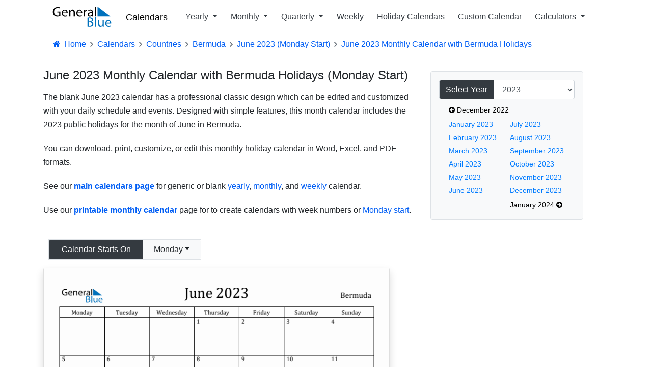

--- FILE ---
content_type: text/html; charset=utf-8
request_url: https://www.generalblue.com/calendar/bermuda/june-2023-monday-start/monthly-calendar
body_size: 11890
content:
<!DOCTYPE html>
<html lang="en">
<head>
    <meta charset="UTF-8">
    
    

        <script type="text/javascript">
            (function (c,l,a,r,i,t,y) {
                c[a] = c[a] || function () { (c[a].q = c[a].q || []).push(arguments) };
                t = l.createElement(r); t.async = 1; t.src = "https://www.clarity.ms/tag/" + i;
                y = l.getElementsByTagName(r)[0]; y.parentNode.insertBefore(t, y);
            })(window, document, "clarity", "script", "mda98jj8ml");
        </script>


        <script async src="https://www.googletagmanager.com/gtag/js?id=G-LJMPF60XFQ"></script>

        <script>
                window.dataLayer = window.dataLayer || [];
            function gtag() { dataLayer.push(arguments); }
            gtag('js', new Date());
            gtag('config', 'G-LJMPF60XFQ');
        </script>


    
    <meta charset="utf-8" />
    <meta name="viewport" content="width=device-width, initial-scale=1.0" />

    
    
        <link rel="preload" href="/js/vendor-pri.min.js?v=eRABhmIG-PvaOsFMm20ZdyHUP-jKOkyggfLvbD1CYtg" as="script">
        <script async src="https://pagead2.googlesyndication.com/pagead/js/adsbygoogle.js" crossorigin="anonymous"></script>

    

    <title>June 2023 Monthly Calendar with Bermuda Holidays (Monday Start)</title>
        <meta name="description" content="Free June 2023 monthly calendar template with Bermuda holidays. You can download or print this Monday start calendar in PDF, Excel, or Word format.">

    <link rel="canonical" href="https://www.generalblue.com/calendar/bermuda/june-2023-monday-start/monthly-calendar" />

        <meta property="og:url" content="https://www.generalblue.com/calendar/bermuda/june-2023-monday-start/monthly-calendar" />
        <meta property="og:type" content="website" />
        <meta property="og:title" content="June 2023 Monthly Calendar with Bermuda Holidays (Monday Start)" />
        <meta property="og:description" content="Free June 2023 monthly calendar template with Bermuda holidays. You can download or print this Monday start calendar in PDF, Excel, or Word format." />
        <meta property="og:image" content="https://www.generalblue.com/calendar/images/2023-06-june-calendar-monday-start-en-bm-1188x918.png?ogimage=true" />

    
    
        <link rel="stylesheet" href="/css/styles.min.css?v=TYS_3ApP51ixzYSFSsJWzB0nVKYFDmhWwhiFDgCNJAs" />
    

    <link href="https://cdnjs.cloudflare.com/ajax/libs/bootstrap-icons/1.5.0/font/bootstrap-icons.min.css" rel="stylesheet">

    <link rel="apple-touch-icon" sizes="180x180" href="/apple-touch-icon-180x180.png?v=cF9be5q8Pjj_-iTYtfnX1efqN0VIC6dzBbyL97LpHo4">
<link rel="manifest" href="/site.webmanifest?v=ukJ8DvoyfQVGJLVehrLbGnnu3Z6xtOOkDm7E_H8zKD4">
<link rel="mask-icon" href="/safari-pinned-tab.svg?v=9Rc-GU7N2bHdZvbAzk5S1_CD2_mUUeoDOQK76G68U9I" color="#5b95d5">
<link rel="icon" type="image/svg+xml" href="/favicon.svg?v=Ju__wTQfa7a_YIc9YBD8uLC8iAvY3dFeMncK4KBLjqM" sizes="any">
<link rel="icon" type="image/png" sizes="48x48" href="/favicon-48x48.png?v=wf2m55iX919JKM7CYqXCR0IsKhAIoiB64_PpFbALHlw">
<link rel="icon" type="image/png" sizes="32x32" href="/favicon-32x32.png?v=6pmBoJm5LZ83yV0fjXWojtICNXEmIvU4OwWTJ0RRopY">
<link rel="icon" type="image/png" sizes="16x16" href="/favicon-16x16.png?v=Pgq8a40N5IWdXZRhQh2osZS79e_HmTcqDeUGAgAS-jI">
<link rel="icon" type="image/png" sizes="48x48" href="/favicon.ico?v=OHgyJvYxrQQbVLlvaNB1AY_J-GVI69V7nJb2VMCvQV4">
<meta name="apple-mobile-web-app-title" content="General Blue">
<meta name="application-name" content="General Blue">
<meta name="msapplication-TileColor" content="#f2f2f2">
<meta name="theme-color" content="#ffffff"> 

    
    

</head>
<body>
    <header>
        <div class="container">
            <nav class="navbar navbar-expand-lg navbar-toggleable-lg navbar-light bg-white">
    <a class="navbar-brand text-nowrap" style="vertical-align:middle;" title="General Blue Corporation" href="/">
        <img src="/images/generalblue.svg" alt="General Blue" height="40" width="120" />
    </a>
    <a class="ml-auto" href="/calendar" style="font-size:1.15rem;font-weight:500;padding-left:10px;padding-right:6px;color:black;">Calendars</a>

    <button style="font-size:18px;" class="navbar-toggler" type="button" data-toggle="collapse" data-target=".navbar-collapse" aria-controls="navbarSupportedContent"
            aria-expanded="false" aria-label="Toggle navigation">
        <span class="navbar-toggler-icon"></span>
    </button>
    <div class="navbar-collapse collapse pl-3">
        <ul class="navbar-nav mr-auto">
            <li class="nav-item dropdown">
                <a class="nav-link text-dark dropdown-toggle" id="navbarYearly" role="button" data-toggle="dropdown" aria-haspopup="true" aria-expanded="false">
                    Yearly
                </a>
                <div class="dropdown-menu" aria-labelledby="navbarYearly">
                    <a class="dropdown-item" href="/calendar/2026" title="2026 yearly calendars">2026 Yearly Calendars</a>
                    <a class="dropdown-item" href="/calendar/2027" title="2027 yearly calendars">2027 Yearly Calendars</a>
                    <a class="dropdown-item" href="/calendar/2028" title="2028 yearly calendars">2028 Yearly Calendars</a>
                    <a class="dropdown-item" href="/calendar/2029" title="2029 yearly calendars">2029 Yearly Calendars</a>
                    <hr />
                    <a class="dropdown-item" href="/calendar/2026-monday-start" title="2026 yearly calendar templates with Monday start"> 2026 Calendars with Monday Start</a>
                    <a class="dropdown-item" href="/calendar/2027-monday-start" title="2027 yearly calendar templates with Monday start">2027 Calendars with Monday Start</a>
                    <a class="dropdown-item" href="/calendar/2028-monday-start" title="2028 yearly calendar templates with Monday start">2028 Calendars with Monday Start</a>
                </div>
            </li>
            <li class="nav-item dropdown">
                <a class="nav-link text-dark dropdown-toggle" id="navbarMonthly" role="button" data-toggle="dropdown" aria-haspopup="true" aria-expanded="false">
                    Monthly
                </a>
                <div class="dropdown-menu" aria-labelledby="navbarMonthly">

                    <a class="dropdown-item" href="/calendar/january-2026" title="January 2026 Monthly Calendar in Excel, Word or PDF">January 2026 Calendars</a>
                    <a class="dropdown-item" href="/calendar/february-2026" title="February 2026 Monthly Calendar in Excel, Word or PDF">February 2026 Calendars</a>
                    <a class="dropdown-item" href="/calendar/march-2026" title="March 2026 Monthly Calendar in Excel, Word or PDF">March 2026 Calendars</a>
                    <hr />
                    <a class="dropdown-item" href="/calendar/january-2026-monday-start" title="January 2026 Monthly Calendar in Excel, Word or PDF, starting on Monday">Monday Start January 2026 Calendars</a>
                    <a class="dropdown-item" href="/calendar/february-2026-monday-start" title="February 2026 Monday Start Monthly Calendar in Excel, Word or PDF">Monday Start February 2026 Calendars</a>
                    <a class="dropdown-item" href="/calendar/march-2026-monday-start" title="March 2026 Monday Start Monthly Calendar in Excel, Word or PDF">Monday Start March 2026 Calendars</a>
                </div>
            </li>
            <li class="nav-item dropdown">
                <a class="nav-link text-dark dropdown-toggle" id="navbarQuarterly" role="button" data-toggle="dropdown" aria-haspopup="true" aria-expanded="false">
                    Quarterly
                </a>
                <div class="dropdown-menu" aria-labelledby="navbarQuarterly">

                        <a class="dropdown-item" href="/calendar/2026-q1-quarterly-calendar" title="2026 Quarter 1 Calendar in PDF, Word, and Excel">Q1 2026 Quarterly Calendars </a>
                        <a class="dropdown-item" href="/calendar/2026-q2-quarterly-calendar" title="2026 Quarter 2 Calendar in PDF, Word, and Excel">Q2 2026 Quarterly Calendars </a>
                        <a class="dropdown-item" href="/calendar/2026-q3-quarterly-calendar" title="2026 Quarter 3 Calendar in PDF, Word, and Excel">Q3 2026 Quarterly Calendars </a>
                        <a class="dropdown-item" href="/calendar/2026-q4-quarterly-calendar" title="2026 Quarter 4 Calendar in PDF, Word, and Excel">Q4 2026 Quarterly Calendars </a>
                    <hr />

                        <a class="dropdown-item" href="/calendar/2026-q1-quarterly-calendar-monday-start" title="Quarter 1 2026 Calendars with Monday start in PDF, Word, and Excel">Monday Start Q1 2026 Calendars </a>
                        <a class="dropdown-item" href="/calendar/2026-q2-quarterly-calendar-monday-start" title="Quarter 2 2026 Calendars with Monday start in PDF, Word, and Excel">Monday Start Q2 2026 Calendars </a>
                        <a class="dropdown-item" href="/calendar/2026-q3-quarterly-calendar-monday-start" title="Quarter 3 2026 Calendars with Monday start in PDF, Word, and Excel">Monday Start Q3 2026 Calendars </a>
                        <a class="dropdown-item" href="/calendar/2026-q4-quarterly-calendar-monday-start" title="Quarter 4 2026 Calendars with Monday start in PDF, Word, and Excel">Monday Start Q4 2026 Calendars </a>
                </div>
            </li>
            <li class="nav-item">
                <a class="nav-link text-dark" href="/free-printable-weekly-calendar-2026">Weekly</a>
            </li>
            <li class="nav-item">
                <a class="nav-link text-dark" href="/calendar/find-by-country">Holiday Calendars</a>
            </li>
            <li class="nav-item">
                <a class="nav-link text-dark" alt="Customize a calendar" href="/2026-calendar">Custom Calendar</a>
            </li>
            <li class="nav-item dropdown">
                <a class="nav-link text-dark dropdown-toggle" id="navbarCalculators" role="button" data-toggle="dropdown" aria-haspopup="true" aria-expanded="false">
                    Calculators
                </a>
                <div class="dropdown-menu" aria-labelledby="navbarCalculators">
                    <a class="dropdown-item" title="Plan meetings across multiple time zones with smart suggestions" href="/international-meeting-planner">International Meeting Planner</a>
                    <hr />
                    <a class="dropdown-item" title="Calculate your exact age in years, months, and days" href="/age-calculator">Age Calculator</a>
                    <a class="dropdown-item" title="Calculate age gap between two people" href="/age-difference-calculator">Age Difference Calculator</a>
                    <a class="dropdown-item" title="Calculate time since important dates and milestones" href="/anniversary-calculator">Anniversary Calculator</a>
                    <hr />
                    <a class="dropdown-item" title="Add or subtract days to any date" href="/add-or-subtract-days-calculator">Add/Subtract Days</a>
                    <a class="dropdown-item" title="Determine the number of days between two dates" href="/time-between-two-dates-calculator">Time Between Two Dates</a>
                    <a class="dropdown-item" title="Get the number of days until your next event or upcoming holiday" href="/how-many-days-until-calculator">Days Until Calculator</a>
                    <a class="dropdown-item" title="Find day of week for any date" href="/day-of-week-calculator">Day of Week Calculator</a>
                    <a class="dropdown-item" title="Find the ISO or US week number for any date" href="/week-number-calculator">Week Number Calculator</a>
                </div>
            </li>
        </ul>
    </div>
</nav>


        </div>
    </header>

    <div class="container">

        <main role="main">
            



<nav aria-label="breadcrumb">
    <ol vocab="https://schema.org" typeof="BreadcrumbList" class="breadcrumb breadcrumb-arrow" style="background-color:white; line-height:18px">
        <li class="breadcrumb-item"><a href="/" style="color:#005ef5"><i class="fa fa-fw fa-home"></i> Home</a></li>
                <li property="itemListElement" typeof="ListItem" class="breadcrumb-item">
                    <a property="item" typeof="WebPage"
                       href="/calendar">
                            <span style="color:#005ef5" property="name">Calendars</span>

                    </a>
                    <meta property="position" content="1">
                </li>
                <li property="itemListElement" typeof="ListItem" class="breadcrumb-item">
                    <a property="item" typeof="WebPage"
                       href="/calendar/find-by-country">
                            <span style="color:#005ef5" property="name">Countries</span>

                    </a>
                    <meta property="position" content="2">
                </li>
                <li property="itemListElement" typeof="ListItem" class="breadcrumb-item">
                    <a property="item" typeof="WebPage"
                       href="/calendar/bermuda">
                            <span style="color:#005ef5" property="name">Bermuda</span>

                    </a>
                    <meta property="position" content="3">
                </li>
                <li property="itemListElement" typeof="ListItem" class="breadcrumb-item">
                    <a property="item" typeof="WebPage"
                       href="/calendar/bermuda/june-2023-monday-start">
                            <span style="color:#005ef5" property="name">June 2023 (Monday Start)</span>

                    </a>
                    <meta property="position" content="4">
                </li>
                <li property="itemListElement" typeof="ListItem" class="breadcrumb-item" >
                            <span style="color:#005ef5" property="name">June 2023 Monthly Calendar with Bermuda Holidays</span>
                    <meta property="position" content="5">
                </li>
    </ol>
</nav>





<div class="row">
    <div class="col-md-8 calendar">
        <h1>June 2023 Monthly Calendar with Bermuda Holidays (Monday Start)</h1>
        <p>The blank June 2023 calendar has a professional classic design which can be edited
and customized with your daily schedule and events. Designed with simple features, this month calendar
includes the 2023 public holidays for the month of June in Bermuda.</p>
<p>You can download, print, customize, or edit this monthly holiday calendar in Word, Excel, and PDF formats.</p>


            <p>
                See our <strong><a href="/calendar" title="Blank yearly, monthly, and weekly calendars">main calendars page</a></strong> for generic or blank
                <a href="/calendar/2023-monday-start" title="2023 yearly calendar with monday start">yearly</a>,
                <a href="/calendar/june-2023-monday-start" title="June 2023 monthly calendar with monday start">monthly</a>, and
                <a href="/2023-weekly-calendar-with-monday-start" title="2023 weekly calendar with Monday start"> weekly</a> calendar.
            </p>

            <p>
                Use our <strong>
                    <a href="/june-2023-calendar" title="Printable calendar">printable monthly calendar</a>
                </strong> page for to create calendars with week numbers or
                <a href="/june-2023-calendar?weekstart=monday">Monday start</a>.
            </p>

    </div>

    <div class="col-md-4">
        <div class="mt-3" style="width:300px;">
            <div class="mb-2 border rounded p-3 bg-light">
                <div class="row">
                    <div class="col-12">
                        <div class="input-group" id="yearSelect">
                            <div class="input-group-prepend">
                                <label class="input-group-text bg-dark text-white" for="calendarYear">Select Year</label>
                            </div>
                            <select class="form-control" id="calendarYear">
                                        <option value="/calendar/bermuda/january-2018-monday-start/monthly-calendar">2018</option>
                                        <option value="/calendar/bermuda/january-2019-monday-start/monthly-calendar">2019</option>
                                        <option value="/calendar/bermuda/january-2020-monday-start/monthly-calendar">2020</option>
                                        <option value="/calendar/bermuda/january-2021-monday-start/monthly-calendar">2021</option>
                                        <option value="/calendar/bermuda/january-2022-monday-start/monthly-calendar">2022</option>
                                        <option selected value="/calendar/bermuda/january-2023-monday-start/monthly-calendar">2023</option>
                                        <option value="/calendar/bermuda/january-2024-monday-start/monthly-calendar">2024</option>
                                        <option value="/calendar/bermuda/january-2025-monday-start/monthly-calendar">2025</option>
                                        <option value="/calendar/bermuda/january-2026-monday-start/monthly-calendar">2026</option>
                                        <option value="/calendar/bermuda/january-2027-monday-start/monthly-calendar">2027</option>
                                        <option value="/calendar/bermuda/january-2028-monday-start/monthly-calendar">2028</option>
                                        <option value="/calendar/bermuda/january-2029-monday-start/monthly-calendar">2029</option>
                                        <option value="/calendar/bermuda/january-2030-monday-start/monthly-calendar">2030</option>
                                        <option value="/calendar/bermuda/january-2031-monday-start/monthly-calendar">2031</option>
                                        <option value="/calendar/bermuda/january-2032-monday-start/monthly-calendar">2032</option>
                                        <option value="/calendar/bermuda/january-2033-monday-start/monthly-calendar">2033</option>
                                        <option value="/calendar/bermuda/january-2034-monday-start/monthly-calendar">2034</option>
                                        <option value="/calendar/bermuda/january-2035-monday-start/monthly-calendar">2035</option>
                            </select>
                        </div>
                    </div>

                    <div class="row pl-5 mt-2">

                        <table>
                                <tr>
                                    <td>
                                        <div>
                                            <a style="white-space:nowrap;color:#000;font-size:.9rem;"
                                               href="/calendar/bermuda/december-2022-monday-start/monthly-calendar"
                                               title="See 2022 monthly calendars">
                                                <i class="fa fa-arrow-circle-left"></i> December 2022
                                            </a>

                                        </div>
                                    </td>
                                    <td></td>
                                </tr>

                            <tr>
                                <td>
                                        <div style="padding-top:2px;">
                                            <a style="font-size:.9rem;white-space:nowrap;padding-right:10px;"
                                               title="January 2023 Calendars in (PDF, Excel and Word)"
                                               href="/calendar/bermuda/january-2023-monday-start/monthly-calendar">
                                                January 2023
                                            </a>
                                        </div>
                                        <div style="padding-top:2px;">
                                            <a style="font-size:.9rem;white-space:nowrap;padding-right:10px;"
                                               title="February 2023 Calendars in (PDF, Excel and Word)"
                                               href="/calendar/bermuda/february-2023-monday-start/monthly-calendar">
                                                February 2023
                                            </a>
                                        </div>
                                        <div style="padding-top:2px;">
                                            <a style="font-size:.9rem;white-space:nowrap;padding-right:10px;"
                                               title="March 2023 Calendars in (PDF, Excel and Word)"
                                               href="/calendar/bermuda/march-2023-monday-start/monthly-calendar">
                                                March 2023
                                            </a>
                                        </div>
                                        <div style="padding-top:2px;">
                                            <a style="font-size:.9rem;white-space:nowrap;padding-right:10px;"
                                               title="April 2023 Calendars in (PDF, Excel and Word)"
                                               href="/calendar/bermuda/april-2023-monday-start/monthly-calendar">
                                                April 2023
                                            </a>
                                        </div>
                                        <div style="padding-top:2px;">
                                            <a style="font-size:.9rem;white-space:nowrap;padding-right:10px;"
                                               title="May 2023 Calendars in (PDF, Excel and Word)"
                                               href="/calendar/bermuda/may-2023-monday-start/monthly-calendar">
                                                May 2023
                                            </a>
                                        </div>
                                        <div style="padding-top:2px;">
                                            <a style="font-size:.9rem;white-space:nowrap;padding-right:10px;"
                                               title="June 2023 Calendars in (PDF, Excel and Word)"
                                               href="/calendar/bermuda/june-2023-monday-start/monthly-calendar">
                                                June 2023
                                            </a>
                                        </div>
                                </td>
                                <td>
                                        <div style="padding-top:2px;">
                                            <a style="font-size:.9rem;white-space:nowrap;"
                                               title="July 2023 Calendars in (PDF, Excel and Word)"
                                               href="/calendar/bermuda/july-2023-monday-start/monthly-calendar">
                                                July 2023
                                            </a>
                                        </div>
                                        <div style="padding-top:2px;">
                                            <a style="font-size:.9rem;white-space:nowrap;"
                                               title="August 2023 Calendars in (PDF, Excel and Word)"
                                               href="/calendar/bermuda/august-2023-monday-start/monthly-calendar">
                                                August 2023
                                            </a>
                                        </div>
                                        <div style="padding-top:2px;">
                                            <a style="font-size:.9rem;white-space:nowrap;"
                                               title="September 2023 Calendars in (PDF, Excel and Word)"
                                               href="/calendar/bermuda/september-2023-monday-start/monthly-calendar">
                                                September 2023
                                            </a>
                                        </div>
                                        <div style="padding-top:2px;">
                                            <a style="font-size:.9rem;white-space:nowrap;"
                                               title="October 2023 Calendars in (PDF, Excel and Word)"
                                               href="/calendar/bermuda/october-2023-monday-start/monthly-calendar">
                                                October 2023
                                            </a>
                                        </div>
                                        <div style="padding-top:2px;">
                                            <a style="font-size:.9rem;white-space:nowrap;"
                                               title="November 2023 Calendars in (PDF, Excel and Word)"
                                               href="/calendar/bermuda/november-2023-monday-start/monthly-calendar">
                                                November 2023
                                            </a>
                                        </div>
                                        <div style="padding-top:2px;">
                                            <a style="font-size:.9rem;white-space:nowrap;"
                                               title="December 2023 Calendars in (PDF, Excel and Word)"
                                               href="/calendar/bermuda/december-2023-monday-start/monthly-calendar">
                                                December 2023
                                            </a>
                                        </div>
                                </td>
                            </tr>

                                <tr>
                                    <td></td>
                                    <td>
                                        <div style="padding-top:2px;">
                                            <a style="white-space:nowrap;color:#000;font-size:.9rem;"
                                               href="/calendar/bermuda/january-2024-monday-start/monthly-calendar"
                                               title="See 2022 monthly calendars">
                                                January 2024 <i class="fa fa-arrow-circle-right"></i>
                                            </a>
                                        </div>
                                    </td>

                                </tr>
                        </table>
                    </div>
                </div>
            </div>
        </div>

    </div>

</div>





<div class="row mt-4">
    <div class="col-md-8 mb-5">

        <div class="card border-none" style="max-width:680px;border:none;">

            <div style="margin:0px 10px;display:flex;flex-wrap:wrap;justify-content:space-between">


                <div style="display:inline-flex;">

                    <div class="btn-group border" style="width:300px;border:2px solid red;">
                        <button class="btn btn-dark">
                            Calendar Starts On
                        </button>
                        <button type="button" class="btn btn-light dropdown-toggle dropdown-toggle-split" data-toggle="dropdown" aria-haspopup="true" aria-expanded="false">
                            Monday
                        </button>
                        <div class="dropdown-menu">

                            <a class="dropdown-item" href="/calendar/bermuda/june-2023/monthly-calendar">Sunday</a>

                            <a class="dropdown-item" href="/calendar/bermuda/june-2023-monday-start/monthly-calendar">Monday</a>

                        </div>
                    </div>
                </div>



            </div>
        </div>


        <div class="card shadow mt-3" style="max-width:680px;">

                <picture><source sizes="(max-width: 600px) 100vw, (min-width: 601px) 50vw" srcset="https://www.generalblue.com/calendar/images/2023-06-june-calendar-monday-start-en-bm-1782x1377.webp 1782w, https://www.generalblue.com/calendar/images/2023-06-june-calendar-monday-start-en-bm-1584x1224.webp 1584w, https://www.generalblue.com/calendar/images/2023-06-june-calendar-monday-start-en-bm-1386x1071.webp 1386w, https://www.generalblue.com/calendar/images/2023-06-june-calendar-monday-start-en-bm-1188x918.webp 1188w, https://www.generalblue.com/calendar/images/2023-06-june-calendar-monday-start-en-bm-990x765.webp 990w, https://www.generalblue.com/calendar/images/2023-06-june-calendar-monday-start-en-bm-792x612.webp 792w, https://www.generalblue.com/calendar/images/2023-06-june-calendar-monday-start-en-bm-712x550.webp 712w, https://www.generalblue.com/calendar/images/2023-06-june-calendar-monday-start-en-bm-633x489.webp 633w, https://www.generalblue.com/calendar/images/2023-06-june-calendar-monday-start-en-bm-554x428.webp 554w, https://www.generalblue.com/calendar/images/2023-06-june-calendar-monday-start-en-bm-475x367.webp 475w, https://www.generalblue.com/calendar/images/2023-06-june-calendar-monday-start-en-bm-396x306.webp 396w" type="image/webp"></source><source sizes="(max-width: 600px) 100vw, (min-width: 601px) 50vw" srcset="https://www.generalblue.com/calendar/images/2023-06-june-calendar-monday-start-en-bm-1782x1377.png 1782w, https://www.generalblue.com/calendar/images/2023-06-june-calendar-monday-start-en-bm-1584x1224.png 1584w, https://www.generalblue.com/calendar/images/2023-06-june-calendar-monday-start-en-bm-1386x1071.png 1386w, https://www.generalblue.com/calendar/images/2023-06-june-calendar-monday-start-en-bm-1188x918.png 1188w, https://www.generalblue.com/calendar/images/2023-06-june-calendar-monday-start-en-bm-990x765.png 990w, https://www.generalblue.com/calendar/images/2023-06-june-calendar-monday-start-en-bm-792x612.png 792w, https://www.generalblue.com/calendar/images/2023-06-june-calendar-monday-start-en-bm-712x550.png 712w, https://www.generalblue.com/calendar/images/2023-06-june-calendar-monday-start-en-bm-633x489.png 633w, https://www.generalblue.com/calendar/images/2023-06-june-calendar-monday-start-en-bm-554x428.png 554w, https://www.generalblue.com/calendar/images/2023-06-june-calendar-monday-start-en-bm-475x367.png 475w, https://www.generalblue.com/calendar/images/2023-06-june-calendar-monday-start-en-bm-396x306.png 396w" type="image/png"></source><img alt="June 2023 Calendar Bermuda" class="img-fluid" height="550" src="https://www.generalblue.com/calendar/images/2023-06-june-calendar-monday-start-en-bm-712x550.png" width="712"></img></picture>


            <div style="margin:0px 15px;display:flex;flex-wrap:wrap;">

                <div style="display:inline-flex;">
                    <a class="btn btn-danger ga-event ml-2 mb-2"
                       title='Download PDF June 2023 Calendar Bermuda'
                       target="_blank"
                       href="/calendar/downloads/2023-06-june-calendar-monday-start-en-bm.pdf">
                        <i class="fa fa-file-pdf-o"></i>&nbsp; Download in PDF
                    </a>
                </div>
                <div style="display:inline-flex;">
                    <a class="btn btn-primary ga-event ml-2 mb-2"
                       title='Download June 2023 Calendar Bermuda in Microsoft Word'
                       href="/calendar/downloads/2023-06-june-calendar-monday-start-en-bm.docx">
                        <i class="fa fa-file-word-o"></i>&nbsp; Download in Word
                    </a>
                </div>
                <div style="display:inline-flex;">
                    <a class="btn btn-success ga-event ml-2 mb-2"
                       title='Download June 2023 Calendar Bermuda in Excel'
                       href="/calendar/downloads/2023-06-june-calendar-monday-start-en-bm.xlsx">
                        <i class="fa fa-file-excel-o"></i>&nbsp; Download in Excel
                    </a>
                </div>
                <div style="display:inline-flex;">
                    <button title='Print the June 2023 Calendar Bermuda now'
                            class="btn btn-secondary ga-event ml-2 mb-2" onclick="ga('send', 'event', 'calendar', 'print', '/calendar/downloads/2023-06-june-calendar-monday-start-en-bm.pdf');printJS({modalMessage:'Processing...',printable:'/calendar/downloads/2023-06-june-calendar-monday-start-en-bm.pdf', type:'pdf', showModal:true})">
                        <i class="fa fa-print"></i>&nbsp; Print
                    </button>
                </div>
            </div>
            <div class="card-footer mt-3">
                <a class="ml-2" title='Share the June 2023 Calendar Bermuda via Email'
                   href="mailto:?subject=General%20Blue%3A%20June%202023%20Calendar%20Template%20with%20Bermuda%20Holidays&body=Hi%2C%0A%0AI%20found%20this%20free%20monthly%20calendar%20from%20General%20Blue%20and%20thought%20you%20might%20like%20it%3A%20June%202023%20Calendar%20Bermuda.%0A%0AYou%20can%20get%20it%20for%20free%20here%3A%0A%0Ahttps%3A%2F%2Fwww.generalblue.com%2Fcalendar%2Fbermuda%2Fjune-2023-monday-start%2Fmonthly-calendar%0A%0AHave%20a%20great%20day%21">
                    <i class="fa fa-envelope"></i>&nbsp; Share via Email
                </a>
            </div>
        </div>
    </div>

    <div class="col-md-4 mt-5">

        <ins class="adsbygoogle lazyad" data-mobile-ad-width="300px" data-mobile-ad-height="250px" data-mobile-ad-slot="1922300963" data-mobile-ad-client="ca-pub-0247326022457899" data-desktop-ad-width="300px" data-desktop-ad-height="600px" data-desktop-ad-slot="8627310114" data-desktop-ad-client="ca-pub-0247326022457899" ></ins>

    </div>
</div>



    <div class="mt-5 mb-5">
        <h2 class="template-headline"><i>Other Calendar Styles Available...</i></h2>
        <div class="card-columns calendar-gallery-img">
                <a href="/calendar/bermuda/june-2023-monday-start/monthly-planner-with-holidays" title="View Monthly Planner with Bermuda Holidays - June 2023">
                    <div class="card">
                        <div class="card-body shadow">
                                <picture><source sizes="(max-width: 600px) 100vw, (min-width: 601px) 33vw" srcset="https://www.generalblue.com/calendar/images/2023-06-june-calendar-bluegreen-notes-monday-start-en-bm-1377x1782.webp 1377w, https://www.generalblue.com/calendar/images/2023-06-june-calendar-bluegreen-notes-monday-start-en-bm-1224x1584.webp 1224w, https://www.generalblue.com/calendar/images/2023-06-june-calendar-bluegreen-notes-monday-start-en-bm-1071x1386.webp 1071w, https://www.generalblue.com/calendar/images/2023-06-june-calendar-bluegreen-notes-monday-start-en-bm-918x1188.webp 918w, https://www.generalblue.com/calendar/images/2023-06-june-calendar-bluegreen-notes-monday-start-en-bm-765x990.webp 765w, https://www.generalblue.com/calendar/images/2023-06-june-calendar-bluegreen-notes-monday-start-en-bm-612x792.webp 612w, https://www.generalblue.com/calendar/images/2023-06-june-calendar-bluegreen-notes-monday-start-en-bm-550x712.webp 550w, https://www.generalblue.com/calendar/images/2023-06-june-calendar-bluegreen-notes-monday-start-en-bm-489x633.webp 489w, https://www.generalblue.com/calendar/images/2023-06-june-calendar-bluegreen-notes-monday-start-en-bm-428x554.webp 428w, https://www.generalblue.com/calendar/images/2023-06-june-calendar-bluegreen-notes-monday-start-en-bm-367x475.webp 367w, https://www.generalblue.com/calendar/images/2023-06-june-calendar-bluegreen-notes-monday-start-en-bm-306x396.webp 306w" type="image/webp"></source><source sizes="(max-width: 600px) 100vw, (min-width: 601px) 33vw" srcset="https://www.generalblue.com/calendar/images/2023-06-june-calendar-bluegreen-notes-monday-start-en-bm-1377x1782.png 1377w, https://www.generalblue.com/calendar/images/2023-06-june-calendar-bluegreen-notes-monday-start-en-bm-1224x1584.png 1224w, https://www.generalblue.com/calendar/images/2023-06-june-calendar-bluegreen-notes-monday-start-en-bm-1071x1386.png 1071w, https://www.generalblue.com/calendar/images/2023-06-june-calendar-bluegreen-notes-monday-start-en-bm-918x1188.png 918w, https://www.generalblue.com/calendar/images/2023-06-june-calendar-bluegreen-notes-monday-start-en-bm-765x990.png 765w, https://www.generalblue.com/calendar/images/2023-06-june-calendar-bluegreen-notes-monday-start-en-bm-612x792.png 612w, https://www.generalblue.com/calendar/images/2023-06-june-calendar-bluegreen-notes-monday-start-en-bm-550x712.png 550w, https://www.generalblue.com/calendar/images/2023-06-june-calendar-bluegreen-notes-monday-start-en-bm-489x633.png 489w, https://www.generalblue.com/calendar/images/2023-06-june-calendar-bluegreen-notes-monday-start-en-bm-428x554.png 428w, https://www.generalblue.com/calendar/images/2023-06-june-calendar-bluegreen-notes-monday-start-en-bm-367x475.png 367w, https://www.generalblue.com/calendar/images/2023-06-june-calendar-bluegreen-notes-monday-start-en-bm-306x396.png 306w" type="image/png"></source><img alt="Calendar with Notes Printable - Monday Start" class="img-fluid" height="792" src="https://www.generalblue.com/calendar/images/2023-06-june-calendar-bluegreen-notes-monday-start-en-bm-612x792.png" width="612"></img></picture>
                            <h4 class="pl-3" style="font-size:17px;font-weight:400;">Monthly Planner with Bermuda Holidays - June 2023</h4>
                            <p class="pl-3 text-dark">The June 2023 monthly calendar with notes section is a free printable... </p>
                            <div class="ml-3 mb-3">
                                <span class="badge badge-pill badge-light p-1 disabled font-weight-normal"><img src="/images/doc-icons/excel-icon.svg" width="24" height=18 alt="Excel">Excel</span>
                                <span class="badge badge-pill badge-light p-1 disabled  font-weight-normal"><img src="/images/doc-icons/pdf-icon.svg" width="24" height=18 alt="PDF">PDF</span>
                                <span class="badge badge-pill badge-light p-1 disabled  font-weight-normal"><img src="/images/doc-icons/word-icon.svg" width="24" height=18 alt="Word">Word</span>
                            </div>
                        </div>
                    </div>
                </a>
                <a href="/calendar/bermuda/june-2023-monday-start/free-monthly-holiday-calendar" title="View June 2023 Bermuda Calendar with Holidays">
                    <div class="card">
                        <div class="card-body shadow">
                                <picture><source sizes="(max-width: 600px) 100vw, (min-width: 601px) 33vw" srcset="https://www.generalblue.com/calendar/images/2023-06-june-calendar-plain-notes-portrait-monday-start-en-bm-1377x1782.webp 1377w, https://www.generalblue.com/calendar/images/2023-06-june-calendar-plain-notes-portrait-monday-start-en-bm-1224x1584.webp 1224w, https://www.generalblue.com/calendar/images/2023-06-june-calendar-plain-notes-portrait-monday-start-en-bm-1071x1386.webp 1071w, https://www.generalblue.com/calendar/images/2023-06-june-calendar-plain-notes-portrait-monday-start-en-bm-918x1188.webp 918w, https://www.generalblue.com/calendar/images/2023-06-june-calendar-plain-notes-portrait-monday-start-en-bm-765x990.webp 765w, https://www.generalblue.com/calendar/images/2023-06-june-calendar-plain-notes-portrait-monday-start-en-bm-612x792.webp 612w, https://www.generalblue.com/calendar/images/2023-06-june-calendar-plain-notes-portrait-monday-start-en-bm-550x712.webp 550w, https://www.generalblue.com/calendar/images/2023-06-june-calendar-plain-notes-portrait-monday-start-en-bm-489x633.webp 489w, https://www.generalblue.com/calendar/images/2023-06-june-calendar-plain-notes-portrait-monday-start-en-bm-428x554.webp 428w, https://www.generalblue.com/calendar/images/2023-06-june-calendar-plain-notes-portrait-monday-start-en-bm-367x475.webp 367w, https://www.generalblue.com/calendar/images/2023-06-june-calendar-plain-notes-portrait-monday-start-en-bm-306x396.webp 306w" type="image/webp"></source><source sizes="(max-width: 600px) 100vw, (min-width: 601px) 33vw" srcset="https://www.generalblue.com/calendar/images/2023-06-june-calendar-plain-notes-portrait-monday-start-en-bm-1377x1782.png 1377w, https://www.generalblue.com/calendar/images/2023-06-june-calendar-plain-notes-portrait-monday-start-en-bm-1224x1584.png 1224w, https://www.generalblue.com/calendar/images/2023-06-june-calendar-plain-notes-portrait-monday-start-en-bm-1071x1386.png 1071w, https://www.generalblue.com/calendar/images/2023-06-june-calendar-plain-notes-portrait-monday-start-en-bm-918x1188.png 918w, https://www.generalblue.com/calendar/images/2023-06-june-calendar-plain-notes-portrait-monday-start-en-bm-765x990.png 765w, https://www.generalblue.com/calendar/images/2023-06-june-calendar-plain-notes-portrait-monday-start-en-bm-612x792.png 612w, https://www.generalblue.com/calendar/images/2023-06-june-calendar-plain-notes-portrait-monday-start-en-bm-550x712.png 550w, https://www.generalblue.com/calendar/images/2023-06-june-calendar-plain-notes-portrait-monday-start-en-bm-489x633.png 489w, https://www.generalblue.com/calendar/images/2023-06-june-calendar-plain-notes-portrait-monday-start-en-bm-428x554.png 428w, https://www.generalblue.com/calendar/images/2023-06-june-calendar-plain-notes-portrait-monday-start-en-bm-367x475.png 367w, https://www.generalblue.com/calendar/images/2023-06-june-calendar-plain-notes-portrait-monday-start-en-bm-306x396.png 306w" type="image/png"></source><img alt="June 2023 Bermuda Calendar with Holidays (Monday Start)" class="img-fluid" height="792" src="https://www.generalblue.com/calendar/images/2023-06-june-calendar-plain-notes-portrait-monday-start-en-bm-612x792.png" width="612"></img></picture>
                            <h4 class="pl-3" style="font-size:17px;font-weight:400;">June 2023 Bermuda Calendar with Holidays</h4>
                            <p class="pl-3 text-dark">The free Bermuda calendar for June 2023 includes the holidays for June. The... </p>
                            <div class="ml-3 mb-3">
                                <span class="badge badge-pill badge-light p-1 disabled font-weight-normal"><img src="/images/doc-icons/excel-icon.svg" width="24" height=18 alt="Excel">Excel</span>
                                <span class="badge badge-pill badge-light p-1 disabled  font-weight-normal"><img src="/images/doc-icons/pdf-icon.svg" width="24" height=18 alt="PDF">PDF</span>
                                <span class="badge badge-pill badge-light p-1 disabled  font-weight-normal"><img src="/images/doc-icons/word-icon.svg" width="24" height=18 alt="Word">Word</span>
                            </div>
                        </div>
                    </div>
                </a>
                <a href="/calendar/bermuda/june-2023-monday-start/free-calendar-with-holidays" title="View Free June 2023 Bermuda Calendar">
                    <div class="card">
                        <div class="card-body shadow">
                                <picture><source sizes="(max-width: 600px) 100vw, (min-width: 601px) 33vw" srcset="https://www.generalblue.com/calendar/images/2023-06-june-calendar-orange-monday-start-en-bm-1782x1377.webp 1782w, https://www.generalblue.com/calendar/images/2023-06-june-calendar-orange-monday-start-en-bm-1584x1224.webp 1584w, https://www.generalblue.com/calendar/images/2023-06-june-calendar-orange-monday-start-en-bm-1386x1071.webp 1386w, https://www.generalblue.com/calendar/images/2023-06-june-calendar-orange-monday-start-en-bm-1188x918.webp 1188w, https://www.generalblue.com/calendar/images/2023-06-june-calendar-orange-monday-start-en-bm-990x765.webp 990w, https://www.generalblue.com/calendar/images/2023-06-june-calendar-orange-monday-start-en-bm-792x612.webp 792w, https://www.generalblue.com/calendar/images/2023-06-june-calendar-orange-monday-start-en-bm-712x550.webp 712w, https://www.generalblue.com/calendar/images/2023-06-june-calendar-orange-monday-start-en-bm-633x489.webp 633w, https://www.generalblue.com/calendar/images/2023-06-june-calendar-orange-monday-start-en-bm-554x428.webp 554w, https://www.generalblue.com/calendar/images/2023-06-june-calendar-orange-monday-start-en-bm-475x367.webp 475w, https://www.generalblue.com/calendar/images/2023-06-june-calendar-orange-monday-start-en-bm-396x306.webp 396w" type="image/webp"></source><source sizes="(max-width: 600px) 100vw, (min-width: 601px) 33vw" srcset="https://www.generalblue.com/calendar/images/2023-06-june-calendar-orange-monday-start-en-bm-1782x1377.png 1782w, https://www.generalblue.com/calendar/images/2023-06-june-calendar-orange-monday-start-en-bm-1584x1224.png 1584w, https://www.generalblue.com/calendar/images/2023-06-june-calendar-orange-monday-start-en-bm-1386x1071.png 1386w, https://www.generalblue.com/calendar/images/2023-06-june-calendar-orange-monday-start-en-bm-1188x918.png 1188w, https://www.generalblue.com/calendar/images/2023-06-june-calendar-orange-monday-start-en-bm-990x765.png 990w, https://www.generalblue.com/calendar/images/2023-06-june-calendar-orange-monday-start-en-bm-792x612.png 792w, https://www.generalblue.com/calendar/images/2023-06-june-calendar-orange-monday-start-en-bm-712x550.png 712w, https://www.generalblue.com/calendar/images/2023-06-june-calendar-orange-monday-start-en-bm-633x489.png 633w, https://www.generalblue.com/calendar/images/2023-06-june-calendar-orange-monday-start-en-bm-554x428.png 554w, https://www.generalblue.com/calendar/images/2023-06-june-calendar-orange-monday-start-en-bm-475x367.png 475w, https://www.generalblue.com/calendar/images/2023-06-june-calendar-orange-monday-start-en-bm-396x306.png 396w" type="image/png"></source><img alt="June 2023 Holiday Calendar with Monday Start" class="img-fluid" height="550" src="https://www.generalblue.com/calendar/images/2023-06-june-calendar-orange-monday-start-en-bm-712x550.png" width="712"></img></picture>
                            <h4 class="pl-3" style="font-size:17px;font-weight:400;">Free June 2023 Bermuda Calendar</h4>
                            <p class="pl-3 text-dark">The free June 2023 holiday calendar for Bermuda starts on Monday and is... </p>
                            <div class="ml-3 mb-3">
                                <span class="badge badge-pill badge-light p-1 disabled font-weight-normal"><img src="/images/doc-icons/excel-icon.svg" width="24" height=18 alt="Excel">Excel</span>
                                <span class="badge badge-pill badge-light p-1 disabled  font-weight-normal"><img src="/images/doc-icons/pdf-icon.svg" width="24" height=18 alt="PDF">PDF</span>
                                <span class="badge badge-pill badge-light p-1 disabled  font-weight-normal"><img src="/images/doc-icons/word-icon.svg" width="24" height=18 alt="Word">Word</span>
                            </div>
                        </div>
                    </div>
                </a>
        </div>
    </div>

<div class="row">
    <div class="col-md-8">
        <div class="calendar-page">

            <h2 id="how-to-use-and-customize-our-june-2023-calendar">How to Use and Customize Our June 2023 Calendar</h2>
<p>See instructions below how to edit the monthly calendars with holidays.</p>
<h3 id="monthly-calendar-in-word">Monthly Calendar in Word</h3>
<p>Word calendars can be saved to your local computer for customization. To customize your calendar, follow these steps:</p>
<ol>
<li>Save the document in your &quot;Documents&quot; folder or other preferred location.</li>
<li>Rename the document if desired.</li>
<li>Once you open the document, you can add events or your favorite holidays by typing directly into the table cells.</li>
<li>Change the font style or color of your calendar to match your personal preferences.</li>
<li>Add a background color to individual cells within the calendar to make them stand out.</li>
<li>Use different table cell borders or shading to create a unique look for your calendar.</li>
<li>Add important dates or events that are specific to you or your family.</li>
<li>Preview the document using &quot;ctrl+P&quot; to preview your calendar in print mode.</li>
<li>Print, save or email your word calendar.</li>
</ol>
<h3 id="monthly-calendar-in-excel">Monthly Calendar in Excel</h3>
<p>Excel calendars can be saved to your local computer for customization. To customize your calendar, follow these steps:</p>
<ol>
<li>Save the spreadsheet in your &quot;Documents&quot; folder or other perferred location.</li>
<li>Rename the spreadsheet if desired.</li>
<li>Once you open the spreadsheet, you can add events or your favorite holidays by typing directly into the table cells.</li>
<li>Change the font style or color of your calendar to match your personal preferences.</li>
<li>Add a background color to individual cells within the calendar worksheet to make them stand out.</li>
<li>Use different table cell borders or shading to create a unique look for your calendar.</li>
<li>Add important dates or events that are specific to you or your family.</li>
<li>Preview the document using &quot;ctrl+P&quot; to preview your calendar in print mode.</li>
<li>Print, save or email your excel calendar.</li>
</ol>


            
        </div>
    </div>
    <div class="col-md-4">
        <div class="mt-5 mb-5">
            
<table class="table table-striped" style="width:300px;">
    <caption class="holiday-table-caption"><b>Upcoming Bermuda  Holidays</b></caption>
    <thead class="bg-dark text-white">
        <tr>
            <th scope="col">Holiday</th>
            <th scope="col">Date</th>
        </tr>
    </thead>
    <tbody>
            <tr>
                <td>

Good Friday                </td>
                <td>


                        <a href="/calendar/bermuda/april-2026" style="white-space:nowrap;" title="Get April 2026 Monthly Calendar for Bermuda with Good Friday Holiday">April 03, 2026</a>

                </td>
            </tr>
            <tr>
                <td>

Bermuda Day                </td>
                <td>


                        <a href="/calendar/bermuda/may-2026" style="white-space:nowrap;" title="Get May 2026 Monthly Calendar for Bermuda with Bermuda Day Holiday">May 29, 2026</a>

                </td>
            </tr>
            <tr>
                <td>

National Heroes Day                </td>
                <td>


                        <a href="/calendar/bermuda/june-2026" style="white-space:nowrap;" title="Get June 2026 Monthly Calendar for Bermuda with National Heroes Day Holiday">June 15, 2026</a>

                </td>
            </tr>
            <tr>
                <td>

Emancipation Day                </td>
                <td>


                        <a href="/calendar/bermuda/july-2026" style="white-space:nowrap;" title="Get July 2026 Monthly Calendar for Bermuda with Emancipation Day Holiday">July 30, 2026</a>

                </td>
            </tr>
            <tr>
                <td>

Somers&#x27; Day                </td>
                <td>


                        <a href="/calendar/bermuda/july-2026" style="white-space:nowrap;" title="Get July 2026 Monthly Calendar for Bermuda with Somers&#x27; Day Holiday">July 31, 2026</a>

                </td>
            </tr>
    </tbody>
</table>
        </div>

    </div>
</div>
        </main>
    </div>
    <footer>
        


<footer class="footer" style="margin-top:80px;padding-bottom:25px;background-color:#f5f5f5;">

    <div class="container mt-5" style="display:flex;flex-wrap:wrap;flex-direction:row;">

        <div class="footer-col">
            <div class="ftitle">Yearly Calendars</div>

                <a class="flist" title="2026 Printable Calendar" href="/calendar/2026">2026 Calendar</a><br />
                <a class="flist" title="2027 Printable Calendar" href="/calendar/2027">2027 Calendar</a><br />
                <a class="flist" title="2028 Printable Calendar" href="/calendar/2028">2028 Calendar</a><br />
                <a class="flist" title="2029 Printable Calendar" href="/calendar/2029">2029 Calendar</a><br />
        </div>

        <div class="footer-col">
            <div class="ftitle">
                <a href="/monthly-calendar" title="View all monthly calendar templates and planners">Monthly Calendars</a>
            </div>

                <a class="flist" title="January 2026 Printable Calendar" href="/calendar/january-2026">January 2026 Calendar</a>
                <br />
                <a class="flist" title="February 2026 Printable Calendar" href="/calendar/february-2026">February 2026 Calendar</a>
                <br />
                <a class="flist" title="March 2026 Printable Calendar" href="/calendar/march-2026">March 2026 Calendar</a>
                <br />
                <a class="flist" title="April 2026 Printable Calendar" href="/calendar/april-2026">April 2026 Calendar</a>
                <br />
        </div>

        <div class="footer-col">
            <div class="ftitle">
                <a href="/quarterly-calendar" title="View all quarterly calendar templates and planners">Quarterly Calendars</a>
            </div>
                <a class="flist" href="/calendar/2026-q1-quarterly-calendar" title="2026 Quarter 1 Calendar in PDF, Word, and Excel">
                    2026 Q1 - January to March
                </a><br />
                <a class="flist" href="/calendar/2026-q2-quarterly-calendar" title="2026 Quarter 2 Calendar in PDF, Word, and Excel">
                    2026 Q2 - April to June
                </a><br />
                <a class="flist" href="/calendar/2026-q3-quarterly-calendar" title="2026 Quarter 3 Calendar in PDF, Word, and Excel">
                    2026 Q3 - July to September
                </a><br />
                <a class="flist" href="/calendar/2026-q4-quarterly-calendar" title="2026 Quarter 4 Calendar in PDF, Word, and Excel">
                    2026 Q4 - October to December
                </a><br />
        </div>

        <div class="footer-col">
            <div class="ftitle">Weekly Calendars</div>
            <a class="flist" title="Weekly calendar templates for the current week in PDF, Word, and Excel" href="/calendar/january-18-2026-to-january-24-2026">Current Week's Calendar</a><br />
            <a class="flist" title="Calendar templates for next week in PDF, Word, and Excel" href="/calendar/january-25-2026-to-january-31-2026">Next Week's Calendar</a><br />
            <a class="flist" title="Free printable 2026 weekly calendar in PDF, Word, Excel" href="/free-printable-weekly-calendar-2026">2026 Weekly Calendar</a><br />
        </div>

        <div class="footer-col">
            <div class="ftitle">Holiday Calendars</div>
            <a class="flist" title="US calendar with holidays" href="/calendar/usa">US Calendar</a><br />
            <a class="flist" title="Canada calendar with holidays" href="/calendar/canada">Canada Calendar</a><br />
            <a class="flist" title="Find country calendar with holidays" href="/calendar/find-by-country">Find a calendar by Country</a>
        </div>

        <div class="footer-col">
            <div class="ftitle">Date Calculators</div>
            <a class="flist" title="Add or subtract days to any date" href="/add-or-subtract-days-calculator">Add/Subtract Dates</a><br />
            <a class="flist" title="Calculate number of days between two dates" href="/time-between-two-dates-calculator">Time Between Two Dates</a><br />
            <a class="flist" title="Calculate the number of days from today until any date" href="/how-many-days-until-calculator">Days Until Calculator</a><br />
            <a class="flist" title="Calculate business days between two dates" href="/business-days-calculator">Business Days Calculator</a><br />
            <a class="flist" title="Convert time between time zones" href="/time-zone-converter">Time Zone Converter</a><br />
            <a class="flist" title="Plan meetings across multiple time zones" href="/international-meeting-planner">Meeting Planner</a><br />
        </div>

        <div class="footer-col">
            <div class="ftitle">Create Your Own Calendar</div>
            <a class="flist" href="/2026-calendar">Customize Yearly Calendar</a><br />
            <a class="flist" href="/january-2026-calendar">Customize Monthly Calendar</a><br />
            <a class="flist" href="/january-18-2026-weekly-calendar">Customize Weekly Calendar</a><br />
        </div>

        <div class="footer-col">
            <div class="ftitle">Corporate</div>
            <a class="flist" href="/contact">Contact Us</a><br />
            <a class="flist" href="/privacy">Privacy</a><br />
            <a class="flist" href="/terms-of-use">Terms of Use</a>
        </div>
    </div>

    <div class="container mt-4">
        <div style="font-size:14px;">
            <b> &copy; 2026 General Blue Corporation</b>
        </div>
    </div>


</footer>



    </footer>
    

    
        <script src="/js/vendor-pri.min.js?v=eRABhmIG-PvaOsFMm20ZdyHUP-jKOkyggfLvbD1CYtg"></script>
        <script async src="/js/pages/shared/lazyads.min.js?v=-m7pwfMyWcSqfe0IPAXpjTlFlbwqxMVif0m4RKusQSc"></script>
        <script async src="/js/pages/shared/dynamicads.min.js?v=EzyuO53RA0kXcQrnqydBfznwRshG25aEwGh-_reZyV4"></script>
        <script async src="/js/pages/shared/analytics.min.js?v=LTj3Hi2mF3zOrFUeQ0iiaVFSBjgKGhib6DUt2dHCfw8"></script>
        <script async src="/js/vendor.min.js?v=iE6wUyDY1N0SUJsHRO0kcp08XkyQ_sc-Sin0hp8zG3U"></script>

        
    <script src="/js/pages/Calendars/Country/SingleMonthGallery.min.js?v=0ndaY2mNAog7g95K0TyE9WrwZUTOWVsRl5wv6KD6ICM" defer></script>


    

</body>
</html>



--- FILE ---
content_type: text/html; charset=utf-8
request_url: https://www.google.com/recaptcha/api2/aframe
body_size: 267
content:
<!DOCTYPE HTML><html><head><meta http-equiv="content-type" content="text/html; charset=UTF-8"></head><body><script nonce="8-QnD6q9AXn80RBSsuIvMw">/** Anti-fraud and anti-abuse applications only. See google.com/recaptcha */ try{var clients={'sodar':'https://pagead2.googlesyndication.com/pagead/sodar?'};window.addEventListener("message",function(a){try{if(a.source===window.parent){var b=JSON.parse(a.data);var c=clients[b['id']];if(c){var d=document.createElement('img');d.src=c+b['params']+'&rc='+(localStorage.getItem("rc::a")?sessionStorage.getItem("rc::b"):"");window.document.body.appendChild(d);sessionStorage.setItem("rc::e",parseInt(sessionStorage.getItem("rc::e")||0)+1);localStorage.setItem("rc::h",'1769101280716');}}}catch(b){}});window.parent.postMessage("_grecaptcha_ready", "*");}catch(b){}</script></body></html>

--- FILE ---
content_type: text/plain; charset=utf-8
request_url: https://i.clarity.ms/collect
body_size: 72
content:
MODULE https://scripts.clarity.ms/0.8.50/clarity.context.js 1